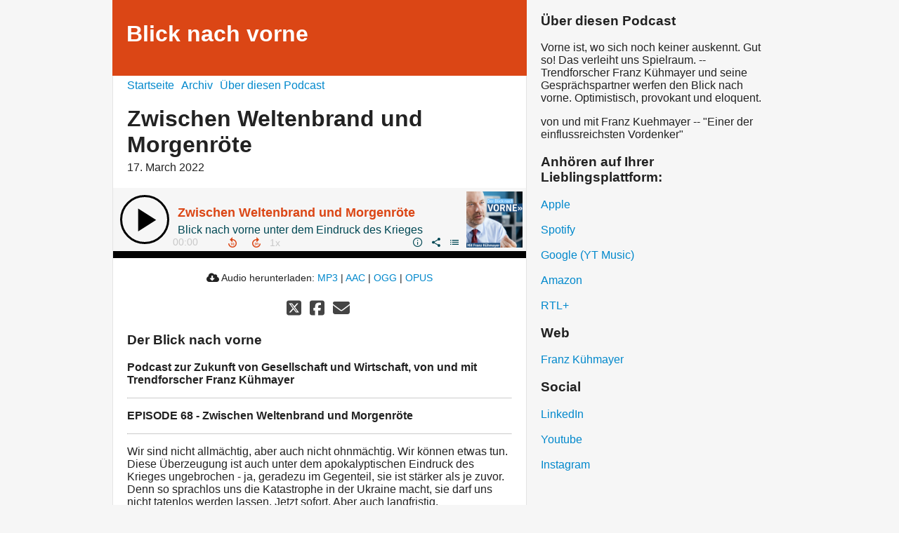

--- FILE ---
content_type: text/html; charset=utf-8
request_url: https://blicknachvorne.podigee.io/68-krieg
body_size: 3970
content:
<!DOCTYPE html>
<html lang="de">
  <head>
    <meta charset="utf-8">
    <meta http-equiv="X-UA-Compatible" content="IE=edge,chrome=1">

    <title>
      Zwischen Weltenbrand und Morgenröte - Blick nach vorne - Podcast
    </title>

    <meta name="viewport" content="width=device-width, initial-scale=1">

    <meta content="podigee.com" name="generator" />
<meta content="Betroffenheit braucht keine Worte, sondern Taten. Jetzt, sofort. Aber auch langfristig. Das ist die zentrale Botschaft des Possibilismus. Und sie ist wichtiger als je zuvor." name="description" />
<meta content="Franz Kuehmayer -- &quot;Einer der einflussreichsten Vordenker&quot;" name="author" />
<meta name="keywords" />

    <meta property="og:title" content="Zwischen Weltenbrand und Morgenröte" />
<meta property="og:description" content="Betroffenheit braucht keine Worte, sondern Taten. Jetzt, sofort. Aber auch langfristig. Das ist die zentrale Botschaft des Possibilismus. Und sie ist wichtiger als je zuvor." />
<meta property="og:type" content="website" />
<meta property="og:url" content="https://blicknachvorne.podigee.io/68-krieg" />
<meta property="og:image" content="https://images.podigee-cdn.net/0x,s3aCsNyeq3ValKEyWxjIEtS0pXGmRAXbzo8EnCRdBHvU=/https://main.podigee-cdn.net/uploads/u13384/3949b796-10f2-4f5f-9d25-902a9c91b192.jpg" />
<meta property="og:site_name" content="Blick nach vorne" />
<meta name="twitter:card" content="summary_large_image" />
<meta name="twitter:url" content="https://blicknachvorne.podigee.io/68-krieg" />
<meta name="twitter:title" content="Zwischen Weltenbrand und Morgenröte" />
<meta name="twitter:description" content="Betroffenheit braucht keine Worte, sondern Taten. Jetzt, sofort. Aber auch langfristig. Das ist die zentrale Botschaft des Possibilismus. Und sie ist wichtiger als je zuvor." />
<meta name="twitter:image" content="https://images.podigee-cdn.net/0x,s3aCsNyeq3ValKEyWxjIEtS0pXGmRAXbzo8EnCRdBHvU=/https://main.podigee-cdn.net/uploads/u13384/3949b796-10f2-4f5f-9d25-902a9c91b192.jpg" />
<meta name="twitter:player" content="https://blicknachvorne.podigee.io/68-krieg/embed?context=social" />
<meta name="twitter:player:stream" content="https://audio.podigee-cdn.net/698680-m-8ea345c67971478724083fe0a87910a9.m4a?source=social" />
<meta name="twitter:player:stream:content_type" content="audio/aac" />
<meta itemprop="name" content="Zwischen Weltenbrand und Morgenröte" />
<meta itemprop="description" content="Betroffenheit braucht keine Worte, sondern Taten. Jetzt, sofort. Aber auch langfristig. Das ist die zentrale Botschaft des Possibilismus. Und sie ist wichtiger als je zuvor." />
<meta itemprop="image" content="https://images.podigee-cdn.net/0x,s3aCsNyeq3ValKEyWxjIEtS0pXGmRAXbzo8EnCRdBHvU=/https://main.podigee-cdn.net/uploads/u13384/3949b796-10f2-4f5f-9d25-902a9c91b192.jpg" />

      <meta name="apple-itunes-app" content="app-id=1507571480">

    <link rel="canonical" href="https://blicknachvorne.podigee.io/68-krieg">
    <link rel="icon" href="/assets/favicons/favicon-96x96-e595067f367308346f53dde5921f8c405a8768e68e5594a49009ca9e6d6666fe.png" type="image/png">

    <link rel="stylesheet" href="/assets/fontawesome-49b2499398529056d550aba5dd2a0e0565f65ff3d8f9005d4891f6de96024560.css" media="all" />
    
    <link rel="stylesheet" href="/assets/blog-7233c08c7e31d828b4368f0c1b41ab74e3b3a711221bd9a75ddb45177323836a.css" media="all" />
      <link rel="stylesheet" media="all" href="/stylesheets/application.css"></link>

    <meta name="csrf-param" content="authenticity_token" />
<meta name="csrf-token" content="eBYH6y2THnmpqdVFRblqy0NkGxUnQZGRbFADIELbJxNipRnNtHmVEAFWyzHo4RY56UbYeins0rI6hiqj7-0U0Q" />
    <script src="/assets/custom/application-217344c0fb04361f546c6e6e17d19e5928b553492351fe8bfcf795629596a7bf.js"></script>

    <script src="https://player.podigee-cdn.net/podcast-player/javascripts/podigee-podcast-player-direct.js" class="podigee-podcast-player-direct"></script>

    <link rel="alternate" type="application/rss+xml" title="Zwischen Weltenbrand und Morgenröte - Blick nach vorne - Podcast" href="https://blicknachvorne.podigee.io/feed/mp3"></link>


    
  </head>

  <body id="blog" class="">

    <div class="section-main">
  <header class="meta">
    <div class="top-image">
      <img alt="Blick nach vorne" src="/assets/blog-default-header-315787ceb779512c68314dd4f9309a224a733f27893d310e1a0a0a2b71966bde.png">
    </div>
    <div class="title">
      <h1>
        Blick nach vorne
      </h1>
      <p>
        
      </p>
    </div>
  </header>
  <div class="posts">
    <nav class="navigation">
  <ul class="unstyled">
    <li>
      <a href="/">Startseite</a>
    </li>
    <li>
      <a href="/archive">Archiv</a>
    </li>
    <li>
      <a href="/about">Über diesen Podcast</a>
    </li>
  </ul>
</nav>


    <article class="post">

  <header>
    <h1 class="post-heading">
      Zwischen Weltenbrand und Morgenröte
    </h1>
    <time>
      <span class="js-podigee-timestamp podigee-timestamp" data-timestamp="1647551544" data-format="%d. %B %Y"></span><noscript><span>2022-03-17 21:12:24 UTC</span></noscript>
    </time>
  </header>

  <section class="post-media-player">
    <div class='podigee-podcast-player-direct' data-configuration='https://blicknachvorne.podigee.io/68-krieg/embed?context=website'></div>

  </section>
  <section class="post-downloads">
    <div class='post-media-player-downloads'>
<i class='fas fa-cloud-download-alt'></i>
Audio herunterladen:
<a download="krieg.mp3" href="https://audio.podigee-cdn.net/698680-m-8ea345c67971478724083fe0a87910a9.mp3?source=web_download&amp;dl=1">MP3</a>
|
<a download="krieg.m4a" href="https://audio.podigee-cdn.net/698680-m-8ea345c67971478724083fe0a87910a9.m4a?source=web_download&amp;dl=1">AAC</a>
|
<a download="krieg.vorbis" href="https://audio.podigee-cdn.net/698680-m-8ea345c67971478724083fe0a87910a9.ogg?source=web_download&amp;dl=1">OGG</a>
|
<a download="krieg.opus" href="https://audio.podigee-cdn.net/698680-m-8ea345c67971478724083fe0a87910a9.opus?source=web_download&amp;dl=1">OPUS</a>

</div>

  </section>
  
  

  <section class="post-social-media">
    <section class='post-social-buttons' data-title='Zwischen Weltenbrand und Morgenröte' data-url='https://blicknachvorne.podigee.io/68-krieg'>
<a class='link twitter' data-provider='twitter' href='#'>
<svg class='share-icon-x-twitter-square' viewbox='0 0 448 512' xmlns='http://www.w3.org/2000/svg'>
<!-- ! Font Awesome Free 6.4.2 by @fontawesome - https://fontawesome.com License - https://fontawesome.com/license (Commercial License) Copyright 2023 Fonticons, Inc. -->
<path d='M64 32C28.7 32 0 60.7 0 96V416c0 35.3 28.7 64 64 64H384c35.3 0 64-28.7 64-64V96c0-35.3-28.7-64-64-64H64zm297.1 84L257.3 234.6 379.4 396H283.8L209 298.1 123.3 396H75.8l111-126.9L69.7 116h98l67.7 89.5L313.6 116h47.5zM323.3 367.6L153.4 142.9H125.1L296.9 367.6h26.3z' fill='currentColor'></path>
</svg>
</a>
<a class='link facebook' data-provider='facebook' href='#'>
<svg class='share-icon-x-twitter-square' viewbox='0 0 448 512' xmlns='http://www.w3.org/2000/svg'>
<!-- ! Font Awesome Free 6.4.2 by @fontawesome - https://fontawesome.com License - https://fontawesome.com/license (Commercial License) Copyright 2023 Fonticons, Inc. -->
<path d='M64 32C28.7 32 0 60.7 0 96V416c0 35.3 28.7 64 64 64h98.2V334.2H109.4V256h52.8V222.3c0-87.1 39.4-127.5 125-127.5c16.2 0 44.2 3.2 55.7 6.4V172c-6-.6-16.5-1-29.6-1c-42 0-58.2 15.9-58.2 57.2V256h83.6l-14.4 78.2H255V480H384c35.3 0 64-28.7 64-64V96c0-35.3-28.7-64-64-64H64z' fill='currentColor'></path>
</svg>
</a>
<a class='link mail' href='mailto:?subject=Zwischen Weltenbrand und Morgenröte&body=Zwischen Weltenbrand und Morgenröte%20%28https://blicknachvorne.podigee.io/68-krieg%29'>
<svg class='share-icon-x-twitter-square' viewbox='0 0 512 512' xmlns='http://www.w3.org/2000/svg'>
<!-- ! Font Awesome Free 6.4.2 by @fontawesome - https://fontawesome.com License - https://fontawesome.com/license (Commercial License) Copyright 2023 Fonticons, Inc. -->
<path d='M48 64C21.5 64 0 85.5 0 112c0 15.1 7.1 29.3 19.2 38.4L236.8 313.6c11.4 8.5 27 8.5 38.4 0L492.8 150.4c12.1-9.1 19.2-23.3 19.2-38.4c0-26.5-21.5-48-48-48L48 64zM0 176L0 384c0 35.3 28.7 64 64 64l384 0c35.3 0 64-28.7 64-64l0-208L294.4 339.2c-22.8 17.1-54 17.1-76.8 0L0 176z' fill='currentColor'></path>
</svg>
</a>
</section>

    
  </section>

  <section class="post-show-notes">
    
      <h3 id="derblicknachvorne">Der Blick nach vorne</h3>
<p><strong>Podcast zur Zukunft von Gesellschaft und Wirtschaft, von und mit Trendforscher Franz Kühmayer</strong></p>
<hr />
<p><strong>EPISODE 68 - Zwischen Weltenbrand und Morgenröte</strong></p>
<hr />
<p>Wir sind nicht allmächtig, aber auch nicht ohnmächtig. Wir können etwas tun. Diese Überzeugung ist auch unter dem apokalyptischen Eindruck des Krieges ungebrochen - ja, geradezu im Gegenteil, sie ist stärker als je zuvor. Denn so sprachlos uns die Katastrophe in der Ukraine macht, sie darf uns nicht tatenlos werden lassen. Jetzt sofort. Aber auch langfristig.</p>
<hr />
<p>Wenn Sie neugierig geworden sind: </p>
<ul>
<li>Abonnieren Sie diesen Podcast.</li>
<li>Schauen Sie auf der Webseite vorbei.</li>
<li>Und schreiben Sie mir, welche Fragen der Zukunft Sie besonders interessieren.</li>
</ul>
<p>Alle Informationen finden Sie auf <a href="http://www.blicknachvorne.com">www.blicknachvorne.com</a></p>
<hr />
<p><em>Über den Host: 
Franz Kühmayer zählt zu Europas einflussreichsten Vordenkern der neuen Arbeitswelt. Er arbeitet als Trendforscher am Zukunftsinstitut in Frankfurt und steht der österreichischen Unternehmensberatung Reflections Research & Consulting vor. Er lehrt an mehreren Hochschulen und publiziert regelmäßig.</em></p>
    
    
  </section>

  <div class="comments">
  <hr>
  <h4>
    Kommentare
  </h4>
  
  
  <hr>

  <div class='new-comment'>
<a name='comments'></a>
<h4>
Neuer Kommentar
</h4>
<form action="/blog/comments" accept-charset="UTF-8" method="post"><input value="698680" autocomplete="off" type="hidden" name="comment[episode_id]" id="comment_episode_id" />
<input value="false" autocomplete="off" type="hidden" name="comment[network]" id="comment_network" />
<div class='field'>
<label class="honig" for="comment_nickname">Name</label>
<input class="honig" autocomplete="off" placeholder="Name oder Pseudonym" type="text" name="comment[nickname]" id="comment_nickname" />
</div>
<div class='field'>
<label class="honig" for="comment_content">Kommentar</label>
<textarea class="honig" pattern=".{10,}" rows="8" autocomplete="off" placeholder="Kommentar" name="comment[content]" id="comment_content">
</textarea>
</div>
<div class='field'>
<label for="comment_nicknamec0dcf378d0df2a79a4da">Name oder Pseudonym
<div>
<small>
Dein Name oder Pseudonym (wird öffentlich angezeigt)
</small>
</div>
</label><input required="required" autocomplete="off" placeholder="Joe Hörer" type="text" name="comment[nicknamec0dcf378d0df2a79a4da]" id="comment_nicknamec0dcf378d0df2a79a4da" />
</div>
<div class='field'>
<label for="comment_content2944a81ad5f68d10115e">Kommentar
<div>
<small>
Mindestens 10 Zeichen
</small>
</div>
</label><textarea required="required" autocomplete="off" pattern=".{10,}" rows="8" placeholder="Tolle Episode!" name="comment[content2944a81ad5f68d10115e]" id="comment_content2944a81ad5f68d10115e">
</textarea>
</div>
<div class='field'>
<div>
<small>
Durch das Abschicken des Formulars stimmst du zu, dass der Wert unter "Name oder Pseudonym" gespeichert wird und öffentlich angezeigt werden kann. Wir speichern keine IP-Adressen oder andere personenbezogene Daten. Die Nutzung deines echten Namens ist freiwillig.
</small>
</div>
<button class='button'>
Abschicken
</button>
</div>
</form></div>

</div>
</article>

  </div>
</div>

<div class="section-sidebar">
  <h3>
    Über diesen Podcast
  </h3>
  <p>
    <p>Vorne ist, wo sich noch keiner auskennt. Gut so! Das verleiht uns Spielraum. -- Trendforscher Franz Kühmayer und seine Gesprächspartner werfen den Blick nach vorne. Optimistisch, provokant und eloquent.</p>
  </p>
  <p>
    von und mit Franz Kuehmayer -- "Einer der einflussreichsten Vordenker"
  </p>

  <h3> 
    Anhören auf Ihrer Lieblingsplattform:
  </h3>


   <a href="https://podcasts.apple.com/at/podcast/blick-nach-vorne/id1507571480">Apple</a>
  <br> 
  <br>
  <a href="https://open.spotify.com/show/1fHEBwpc866mwxAGO0JXZd?si=iE8TvkzBSgy2z0OKytcnnw">Spotify</a>
  <br>  <br>
  <a href="https://music.youtube.com/channel/UCl4vrWt8X4KP8dEv74uSPOQ">Google (YT Music)</a>
  <br>  <br>
  <a href="https://www.amazon.com/Blick-nach-vorne/dp/B08JJSHPLM/">Amazon</a>
  <br>  <br>
  <a href="https://plus.rtl.de/podcast/blick-nach-vorne-ox84ra0qe37pt">RTL+</a>
  
  <h3> Web </h3>

  <a href="http://www.franzkuehmayer.com">Franz Kühmayer</a>

  <h3> Social </h3>

  <a href="https://www.linkedin.com/in/franzkuehmayer">LinkedIn</a>
  <br> 
  <br> 
  <a href="http://youtube.com/@blicknachvorne">Youtube</a></a>
  <br> 
  <br> 
   <a href="https://www.instagram.com/franzkuehmayer/">Instagram</a></a>

  


  
  
  
  
</div>



  </body>
</html>
